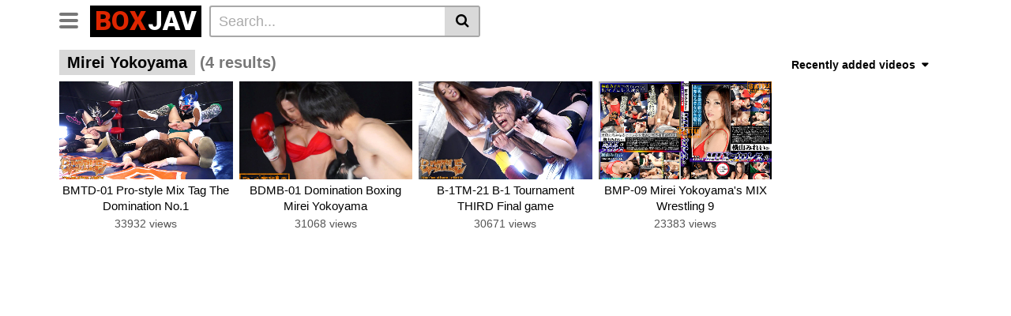

--- FILE ---
content_type: text/html; charset=UTF-8
request_url: https://boxjav.net/tag/mirei-yokoyama/
body_size: 9818
content:
<!DOCTYPE html>
<html lang="en-US">
<head>
	<meta charset="UTF-8">
	<meta name="viewport" content="width=device-width, initial-scale=1, shrink-to-fit=no">
	<link rel="profile" href="http://gmpg.org/xfn/11">
		<!-- Meta social networks -->
		<!-- Google Analytics -->
		<!-- Meta Verification -->
		<title>Mirei Yokoyama - JAV Tube &amp; Boxing JAVアキバコム</title>

<meta name='robots' content='max-image-preview:large' />
<link rel='dns-prefetch' href='//fonts.googleapis.com' />
<link rel='stylesheet' id='wp-block-library-css' href='//boxjav.net/wp-includes/css/dist/block-library/style.min.css' type='text/css' media='all' />
<style id='classic-theme-styles-inline-css' type='text/css'>
/*! This file is auto-generated */
.wp-block-button__link{color:#fff;background-color:#32373c;border-radius:9999px;box-shadow:none;text-decoration:none;padding:calc(.667em + 2px) calc(1.333em + 2px);font-size:1.125em}.wp-block-file__button{background:#32373c;color:#fff;text-decoration:none}
</style>
<style id='global-styles-inline-css' type='text/css'>
body{--wp--preset--color--black: #000000;--wp--preset--color--cyan-bluish-gray: #abb8c3;--wp--preset--color--white: #ffffff;--wp--preset--color--pale-pink: #f78da7;--wp--preset--color--vivid-red: #cf2e2e;--wp--preset--color--luminous-vivid-orange: #ff6900;--wp--preset--color--luminous-vivid-amber: #fcb900;--wp--preset--color--light-green-cyan: #7bdcb5;--wp--preset--color--vivid-green-cyan: #00d084;--wp--preset--color--pale-cyan-blue: #8ed1fc;--wp--preset--color--vivid-cyan-blue: #0693e3;--wp--preset--color--vivid-purple: #9b51e0;--wp--preset--gradient--vivid-cyan-blue-to-vivid-purple: linear-gradient(135deg,rgba(6,147,227,1) 0%,rgb(155,81,224) 100%);--wp--preset--gradient--light-green-cyan-to-vivid-green-cyan: linear-gradient(135deg,rgb(122,220,180) 0%,rgb(0,208,130) 100%);--wp--preset--gradient--luminous-vivid-amber-to-luminous-vivid-orange: linear-gradient(135deg,rgba(252,185,0,1) 0%,rgba(255,105,0,1) 100%);--wp--preset--gradient--luminous-vivid-orange-to-vivid-red: linear-gradient(135deg,rgba(255,105,0,1) 0%,rgb(207,46,46) 100%);--wp--preset--gradient--very-light-gray-to-cyan-bluish-gray: linear-gradient(135deg,rgb(238,238,238) 0%,rgb(169,184,195) 100%);--wp--preset--gradient--cool-to-warm-spectrum: linear-gradient(135deg,rgb(74,234,220) 0%,rgb(151,120,209) 20%,rgb(207,42,186) 40%,rgb(238,44,130) 60%,rgb(251,105,98) 80%,rgb(254,248,76) 100%);--wp--preset--gradient--blush-light-purple: linear-gradient(135deg,rgb(255,206,236) 0%,rgb(152,150,240) 100%);--wp--preset--gradient--blush-bordeaux: linear-gradient(135deg,rgb(254,205,165) 0%,rgb(254,45,45) 50%,rgb(107,0,62) 100%);--wp--preset--gradient--luminous-dusk: linear-gradient(135deg,rgb(255,203,112) 0%,rgb(199,81,192) 50%,rgb(65,88,208) 100%);--wp--preset--gradient--pale-ocean: linear-gradient(135deg,rgb(255,245,203) 0%,rgb(182,227,212) 50%,rgb(51,167,181) 100%);--wp--preset--gradient--electric-grass: linear-gradient(135deg,rgb(202,248,128) 0%,rgb(113,206,126) 100%);--wp--preset--gradient--midnight: linear-gradient(135deg,rgb(2,3,129) 0%,rgb(40,116,252) 100%);--wp--preset--font-size--small: 13px;--wp--preset--font-size--medium: 20px;--wp--preset--font-size--large: 36px;--wp--preset--font-size--x-large: 42px;--wp--preset--spacing--20: 0.44rem;--wp--preset--spacing--30: 0.67rem;--wp--preset--spacing--40: 1rem;--wp--preset--spacing--50: 1.5rem;--wp--preset--spacing--60: 2.25rem;--wp--preset--spacing--70: 3.38rem;--wp--preset--spacing--80: 5.06rem;--wp--preset--shadow--natural: 6px 6px 9px rgba(0, 0, 0, 0.2);--wp--preset--shadow--deep: 12px 12px 50px rgba(0, 0, 0, 0.4);--wp--preset--shadow--sharp: 6px 6px 0px rgba(0, 0, 0, 0.2);--wp--preset--shadow--outlined: 6px 6px 0px -3px rgba(255, 255, 255, 1), 6px 6px rgba(0, 0, 0, 1);--wp--preset--shadow--crisp: 6px 6px 0px rgba(0, 0, 0, 1);}:where(.is-layout-flex){gap: 0.5em;}:where(.is-layout-grid){gap: 0.5em;}body .is-layout-flow > .alignleft{float: left;margin-inline-start: 0;margin-inline-end: 2em;}body .is-layout-flow > .alignright{float: right;margin-inline-start: 2em;margin-inline-end: 0;}body .is-layout-flow > .aligncenter{margin-left: auto !important;margin-right: auto !important;}body .is-layout-constrained > .alignleft{float: left;margin-inline-start: 0;margin-inline-end: 2em;}body .is-layout-constrained > .alignright{float: right;margin-inline-start: 2em;margin-inline-end: 0;}body .is-layout-constrained > .aligncenter{margin-left: auto !important;margin-right: auto !important;}body .is-layout-constrained > :where(:not(.alignleft):not(.alignright):not(.alignfull)){max-width: var(--wp--style--global--content-size);margin-left: auto !important;margin-right: auto !important;}body .is-layout-constrained > .alignwide{max-width: var(--wp--style--global--wide-size);}body .is-layout-flex{display: flex;}body .is-layout-flex{flex-wrap: wrap;align-items: center;}body .is-layout-flex > *{margin: 0;}body .is-layout-grid{display: grid;}body .is-layout-grid > *{margin: 0;}:where(.wp-block-columns.is-layout-flex){gap: 2em;}:where(.wp-block-columns.is-layout-grid){gap: 2em;}:where(.wp-block-post-template.is-layout-flex){gap: 1.25em;}:where(.wp-block-post-template.is-layout-grid){gap: 1.25em;}.has-black-color{color: var(--wp--preset--color--black) !important;}.has-cyan-bluish-gray-color{color: var(--wp--preset--color--cyan-bluish-gray) !important;}.has-white-color{color: var(--wp--preset--color--white) !important;}.has-pale-pink-color{color: var(--wp--preset--color--pale-pink) !important;}.has-vivid-red-color{color: var(--wp--preset--color--vivid-red) !important;}.has-luminous-vivid-orange-color{color: var(--wp--preset--color--luminous-vivid-orange) !important;}.has-luminous-vivid-amber-color{color: var(--wp--preset--color--luminous-vivid-amber) !important;}.has-light-green-cyan-color{color: var(--wp--preset--color--light-green-cyan) !important;}.has-vivid-green-cyan-color{color: var(--wp--preset--color--vivid-green-cyan) !important;}.has-pale-cyan-blue-color{color: var(--wp--preset--color--pale-cyan-blue) !important;}.has-vivid-cyan-blue-color{color: var(--wp--preset--color--vivid-cyan-blue) !important;}.has-vivid-purple-color{color: var(--wp--preset--color--vivid-purple) !important;}.has-black-background-color{background-color: var(--wp--preset--color--black) !important;}.has-cyan-bluish-gray-background-color{background-color: var(--wp--preset--color--cyan-bluish-gray) !important;}.has-white-background-color{background-color: var(--wp--preset--color--white) !important;}.has-pale-pink-background-color{background-color: var(--wp--preset--color--pale-pink) !important;}.has-vivid-red-background-color{background-color: var(--wp--preset--color--vivid-red) !important;}.has-luminous-vivid-orange-background-color{background-color: var(--wp--preset--color--luminous-vivid-orange) !important;}.has-luminous-vivid-amber-background-color{background-color: var(--wp--preset--color--luminous-vivid-amber) !important;}.has-light-green-cyan-background-color{background-color: var(--wp--preset--color--light-green-cyan) !important;}.has-vivid-green-cyan-background-color{background-color: var(--wp--preset--color--vivid-green-cyan) !important;}.has-pale-cyan-blue-background-color{background-color: var(--wp--preset--color--pale-cyan-blue) !important;}.has-vivid-cyan-blue-background-color{background-color: var(--wp--preset--color--vivid-cyan-blue) !important;}.has-vivid-purple-background-color{background-color: var(--wp--preset--color--vivid-purple) !important;}.has-black-border-color{border-color: var(--wp--preset--color--black) !important;}.has-cyan-bluish-gray-border-color{border-color: var(--wp--preset--color--cyan-bluish-gray) !important;}.has-white-border-color{border-color: var(--wp--preset--color--white) !important;}.has-pale-pink-border-color{border-color: var(--wp--preset--color--pale-pink) !important;}.has-vivid-red-border-color{border-color: var(--wp--preset--color--vivid-red) !important;}.has-luminous-vivid-orange-border-color{border-color: var(--wp--preset--color--luminous-vivid-orange) !important;}.has-luminous-vivid-amber-border-color{border-color: var(--wp--preset--color--luminous-vivid-amber) !important;}.has-light-green-cyan-border-color{border-color: var(--wp--preset--color--light-green-cyan) !important;}.has-vivid-green-cyan-border-color{border-color: var(--wp--preset--color--vivid-green-cyan) !important;}.has-pale-cyan-blue-border-color{border-color: var(--wp--preset--color--pale-cyan-blue) !important;}.has-vivid-cyan-blue-border-color{border-color: var(--wp--preset--color--vivid-cyan-blue) !important;}.has-vivid-purple-border-color{border-color: var(--wp--preset--color--vivid-purple) !important;}.has-vivid-cyan-blue-to-vivid-purple-gradient-background{background: var(--wp--preset--gradient--vivid-cyan-blue-to-vivid-purple) !important;}.has-light-green-cyan-to-vivid-green-cyan-gradient-background{background: var(--wp--preset--gradient--light-green-cyan-to-vivid-green-cyan) !important;}.has-luminous-vivid-amber-to-luminous-vivid-orange-gradient-background{background: var(--wp--preset--gradient--luminous-vivid-amber-to-luminous-vivid-orange) !important;}.has-luminous-vivid-orange-to-vivid-red-gradient-background{background: var(--wp--preset--gradient--luminous-vivid-orange-to-vivid-red) !important;}.has-very-light-gray-to-cyan-bluish-gray-gradient-background{background: var(--wp--preset--gradient--very-light-gray-to-cyan-bluish-gray) !important;}.has-cool-to-warm-spectrum-gradient-background{background: var(--wp--preset--gradient--cool-to-warm-spectrum) !important;}.has-blush-light-purple-gradient-background{background: var(--wp--preset--gradient--blush-light-purple) !important;}.has-blush-bordeaux-gradient-background{background: var(--wp--preset--gradient--blush-bordeaux) !important;}.has-luminous-dusk-gradient-background{background: var(--wp--preset--gradient--luminous-dusk) !important;}.has-pale-ocean-gradient-background{background: var(--wp--preset--gradient--pale-ocean) !important;}.has-electric-grass-gradient-background{background: var(--wp--preset--gradient--electric-grass) !important;}.has-midnight-gradient-background{background: var(--wp--preset--gradient--midnight) !important;}.has-small-font-size{font-size: var(--wp--preset--font-size--small) !important;}.has-medium-font-size{font-size: var(--wp--preset--font-size--medium) !important;}.has-large-font-size{font-size: var(--wp--preset--font-size--large) !important;}.has-x-large-font-size{font-size: var(--wp--preset--font-size--x-large) !important;}
.wp-block-navigation a:where(:not(.wp-element-button)){color: inherit;}
:where(.wp-block-post-template.is-layout-flex){gap: 1.25em;}:where(.wp-block-post-template.is-layout-grid){gap: 1.25em;}
:where(.wp-block-columns.is-layout-flex){gap: 2em;}:where(.wp-block-columns.is-layout-grid){gap: 2em;}
.wp-block-pullquote{font-size: 1.5em;line-height: 1.6;}
</style>
<link rel='stylesheet' id='vtt-styles-css' href='//boxjav.net/wp-content/themes/vtube/css/theme.min.css' type='text/css' media='all' />
<link rel='stylesheet' id='vtt-logo-font-css' href='//fonts.googleapis.com/css?family=Roboto%3A900&#038;display=swap' type='text/css' media='all' />
<link rel='stylesheet' id='vtt-custom-style-css' href='//boxjav.net/wp-content/themes/vtube/css/custom.css' type='text/css' media='all' />
<script type="text/javascript" src="//boxjav.net/wp-includes/js/jquery/jquery.min.js" id="jquery-core-js"></script>
	<style type="text/css">
		.video-block .video-debounce-bar {
			background-color: #de2600;
		}
		a,
		a:hover,
		.logo-word-1,
		ul#menu-footer-menu li a:hover,
		.required,
		#show-sharing-buttons:hover i,
		.tags-letter-block .tag-items .tag-item a:hover,
		.post-like a:hover i {
			color: #de2600;
		}
		.btn,
		.btn-primary,
		.post-navigation a,
		.btn:hover,
		.btn-grey-light:hover,
		.membership ul li a:hover,
		#filters .filters-options span a:hover {
			background-color: #de2600!important;
			color: #FFFFFF!important;
			border-color: #de2600!important;
		}
		@-webkit-keyframes glowing {
			0% { border-color: #de2600; -webkit-box-shadow: 0 0 3px #de2600; }
			50% { -webkit-box-shadow: 0 0 20px #de2600; }
			100% { border-color: #de2600; -webkit-box-shadow: 0 0 3px #de2600; }
		}

		@-moz-keyframes glowing {
			0% { border-color: #de2600; -moz-box-shadow: 0 0 3px #de2600; }
			50% { -moz-box-shadow: 0 0 20px #de2600; }
			100% { border-color: #de2600; -moz-box-shadow: 0 0 3px #de2600; }
		}

		@-o-keyframes glowing {
			0% { border-color: #de2600; box-shadow: 0 0 3px #de2600; }
			50% { box-shadow: 0 0 20px #de2600; }
			100% { border-color: #de2600; box-shadow: 0 0 3px #de2600; }
		}

		@keyframes glowing {
			0% { border-color: #de2600; box-shadow: 0 0 3px #de2600; }
			50% { box-shadow: 0 0 20px #de2600; }
			100% { border-color: #de2600; box-shadow: 0 0 3px #de2600; }
		}

	</style>
	<meta name="mobile-web-app-capable" content="yes">
<meta name="apple-mobile-web-app-capable" content="yes">
<meta name="apple-mobile-web-app-title" content="JAV Tube &amp; Boxing JAVアキバコム - ">
<link rel="icon" href="https://boxjav.net/wp-content/uploads/2023/05/cropped-fav-32x32.png" sizes="32x32" />
<link rel="icon" href="https://boxjav.net/wp-content/uploads/2023/05/cropped-fav-192x192.png" sizes="192x192" />
<link rel="apple-touch-icon" href="https://boxjav.net/wp-content/uploads/2023/05/cropped-fav-180x180.png" />
<meta name="msapplication-TileImage" content="https://boxjav.net/wp-content/uploads/2023/05/cropped-fav-270x270.png" />
		<style type="text/css" id="wp-custom-css">
			:root {
  --player-color: #fb2740;
}

.underplayer {
  position: relative;
  max-width: 723px;
  width: 100%;
  height: 100px;
  background-color: #15191e;
  display: flex;
  color: #fff;
  font-family: Noah, Arial, sans-serif;
  overflow: hidden;
  box-sizing: border-box;
  z-index: 0;
}

.undp__left {
  width: 50%;
  position: relative;
  height: 100%;
  font-family: Noah, Arial, sans-serif;
  box-sizing: border-box;
  padding: 0 1em;
  text-align: center;
}

/* Top text */
.undp__karp-text {
  position: absolute;
  top: 5%; /* 5% down from top for responsiveness */
  left: 50%;
  transform: translateX(-50%);
  font-size: 1.1rem;
  font-weight: 700;
  white-space: nowrap;
}

/* Timer */
.undp__time {
  position: absolute;
  top: 50%;
  left: 50%;
  transform: translate(-50%, -50%);
  font-size: 1.15rem;
  font-weight: 700;
  color: var(--player-color);
  border: 4px solid var(--player-color);
  padding: 2px 8px;
  border-radius: 4px;
  background: #15191e;
  white-space: nowrap;
  box-sizing: content-box;
}

/* Bottom text */
.undp__karp-subtext {
  position: absolute;
  bottom: 5%; /* 5% up from bottom */
  left: 50%;
  transform: translateX(-50%);
  font-size: 1.1rem;
  font-weight: 500;
  opacity: 0.9;
  white-space: nowrap;
}

/* Responsive tweaks for smaller screens */
@media (max-width: 768px) {
  .undp__left {
    width: 100%;
    padding: 0 0.5em;
    height: auto;
    position: relative;
    min-height: 120px;
  }
  .undp__karp-text,
  .undp__time,
  .undp__karp-subtext {
    position: static;
    transform: none;
    white-space: normal;
  }
  .undp__karp-text {
    font-size: 1rem;
    margin-bottom: 0.4em;
  }
  .undp__time {
    font-size: 1rem;
    border-width: 3px;
    padding: 2px 6px;
    margin-bottom: 0.4em;
  }
  .undp__karp-subtext {
    font-size: 0.95rem;
    opacity: 0.85;
  }
}








.undp__right {
  width: 50%;
  height: 100%;
  overflow: hidden;
}

.undp__preview {
  width: 100%;
  height: 100%;
  object-fit: cover;
  display: block;
  border: none;
  pointer-events: none;
}

.undp__hd {
  position: absolute;
  bottom: 6px;
  right: 6px;
  width: 20px;
  height: 20px;
  z-index: 3;
  pointer-events: none;
}

.undp__link {
  position: absolute;
  top: 0;
  left: 0;
  width: 100%;
  height: 100%;
  z-index: 10;
}


		</style>
		</head>

<body class="archive tag-mirei-yokoyama tag-407 wp-embed-responsive hfeed">
<div class="site" id="page">

	<!-- ******************* The Navbar Area ******************* -->
	<div id="wrapper-navbar" itemscope itemtype="http://schema.org/WebSite">
		<a class="skip-link sr-only sr-only-focusable" href="#content">Skip to content</a>
		<div class="header-nav">
			<div class="container d-md-flex align-items-center justify-content-between">
				<div class="logo-search d-flex align-items-center">
					<!-- Menu mobile -->
										<button class="navbar-toggler hamburger hamburger--slider  d-block" type="button" data-toggle="collapse" data-target="#navbarNavDropdown" aria-controls="navbarNavDropdown" aria-expanded="false" aria-label="Toggle navigation">
						<span class="hamburger-box">
							<span class="hamburger-inner"></span>
						</span>
					</button>
					<!-- Menu desktop -->
										<div class="logo">
						<!-- Your site title as branding in the menu -->
																					<a class="logo-text" rel="home" href="https://boxjav.net/" title="JAV Tube &amp; Boxing JAVアキバコム" itemprop="url">
																			<span class="logo-word-1">BOX</span><span class="logo-word-2">JAV</span>
																	</a>
													<!-- end custom logo -->
					</div>
											<div class="d-none d-md-block header-search">
							
<form method="get" id="searchform" action="https://boxjav.net/">        
			<input class="input-group-field" value="Search..." name="s" id="s" onfocus="if (this.value == 'Search...') {this.value = '';}" onblur="if (this.value == '') {this.value = 'Search...';}" type="text" />
	        
	<button class="fa-input" type="submit" id="searchsubmit" value="&#xf002;" ><i class="fa fa-search"></i></button>     
</form>						</div>
														</div>

				
							</div>
		</div>

		
					<div class="d-block d-md-none header-search">
				
<form method="get" id="searchform" action="https://boxjav.net/">        
			<input class="input-group-field" value="Search..." name="s" id="s" onfocus="if (this.value == 'Search...') {this.value = '';}" onblur="if (this.value == '') {this.value = 'Search...';}" type="text" />
	        
	<button class="fa-input" type="submit" id="searchsubmit" value="&#xf002;" ><i class="fa fa-search"></i></button>     
</form>			</div>
		
		<nav class="navbar navbar-expand-md navbar-dark">
			<div class="container">
				<!-- The WordPress Menu goes here -->
				<div id="navbarNavDropdown" class="collapse navbar-collapse"><ul id="menu-main-menu" class="navbar-nav ml-auto"><li itemscope="itemscope" itemtype="https://www.schema.org/SiteNavigationElement" class="menu-item"><a title="CLUB-Q Femdom" href="https://boxjav.net/category/club-q-femdom/" class="btn btn-primary">CLUB-Q Femdom</a></li>
<li itemscope="itemscope" itemtype="https://www.schema.org/SiteNavigationElement" class="menu-item"><a title="Femdom Wrestling" href="https://boxjav.net/category/femdom-wrestling/" class="btn btn-primary">Femdom Wrestling</a></li>
<li itemscope="itemscope" itemtype="https://www.schema.org/SiteNavigationElement" class="menu-item"><a title="Home" href="http://boxjav.net" class="btn btn-primary">Home</a></li>
<li itemscope="itemscope" itemtype="https://www.schema.org/SiteNavigationElement" class="menu-item"><a title="Lesbian Wrestling" href="https://boxjav.net/category/lesbian-wrestling/" class="btn btn-primary">Lesbian Wrestling</a></li>
<li itemscope="itemscope" itemtype="https://www.schema.org/SiteNavigationElement" class="menu-item"><a title="Idol Wrestling" href="https://boxjav.net/category/idol-wrestling/" class="btn btn-primary">Idol Wrestling</a></li>
<li itemscope="itemscope" itemtype="https://www.schema.org/SiteNavigationElement" class="menu-item"><a title="Belly Punch" href="https://boxjav.net/category/belly-punch/" class="btn btn-primary">Belly Punch</a></li>
<li itemscope="itemscope" itemtype="https://www.schema.org/SiteNavigationElement" class="menu-item"><a title="Lesbian Boxing" href="https://boxjav.net/category/lesbian-boxing/" class="btn btn-primary">Lesbian Boxing</a></li>
<li itemscope="itemscope" itemtype="https://www.schema.org/SiteNavigationElement" class="menu-item"><a title="Wrestling Catfight" href="https://boxjav.net/category/wrestling-catfight/" class="btn btn-primary">Wrestling Catfight</a></li>
<li itemscope="itemscope" itemtype="https://www.schema.org/SiteNavigationElement" class="menu-item"><a title="Brutal Boxing" href="https://boxjav.net/category/brutal-boxing/" class="btn btn-primary">Brutal Boxing</a></li>
<li itemscope="itemscope" itemtype="https://www.schema.org/SiteNavigationElement" class="menu-item"><a title="Sumo Wrestling" href="https://boxjav.net/category/sumo-wrestling/" class="btn btn-primary">Sumo Wrestling</a></li>
<li itemscope="itemscope" itemtype="https://www.schema.org/SiteNavigationElement" class="menu-item"><a title="Mixed Fight" href="https://boxjav.net/category/mixed-fight/" class="btn btn-primary">Mixed Fight</a></li>
<li itemscope="itemscope" itemtype="https://www.schema.org/SiteNavigationElement" class="menu-item"><a title="GIGA Heroine" href="https://hero.boxjav.net/" class="btn btn-primary">GIGA Heroine</a></li>
<li itemscope="itemscope" itemtype="https://www.schema.org/SiteNavigationElement" class="menu-item"><a title="Swimsuit Battle" href="https://boxjav.net/category/swimsuit-battle/" class="btn btn-primary">Swimsuit Battle</a></li>
<li itemscope="itemscope" itemtype="https://www.schema.org/SiteNavigationElement" class="menu-item"><a title="JAV Upskirt" href="https://upskirtjav.com/" class="btn btn-primary">JAV Upskirt</a></li>
<li itemscope="itemscope" itemtype="https://www.schema.org/SiteNavigationElement" class="menu-item"><a title="JAV Swimsuit" href="https://swimsuit.boxjav.net/" class="btn btn-primary">JAV Swimsuit</a></li>
<li itemscope="itemscope" itemtype="https://www.schema.org/SiteNavigationElement" class="menu-item"><a title="TEAM WIZARD" href="https://boxjav.net/category/team-wizard/" class="btn btn-primary">TEAM WIZARD</a></li>
<li itemscope="itemscope" itemtype="https://www.schema.org/SiteNavigationElement" class="menu-item"><a title="BATTLE" href="https://boxjav.net/category/battle/" class="btn btn-primary">BATTLE</a></li>
<li itemscope="itemscope" itemtype="https://www.schema.org/SiteNavigationElement" class="menu-item"><a title="boxing" href="https://boxjav.net/category/boxing/" class="btn btn-primary">boxing</a></li>
<li itemscope="itemscope" itemtype="https://www.schema.org/SiteNavigationElement" class="menu-item"><a title="CF × FC Catfight×Feticlub" href="https://boxjav.net/category/cf-x-fc-catfightxfeticlub/" class="btn btn-primary">CF × FC Catfight×Feticlub</a></li>
<li itemscope="itemscope" itemtype="https://www.schema.org/SiteNavigationElement" class="menu-item"><a title="SUPER SONIC SATELLITES" href="https://boxjav.net/category/super-sonic-satellites/" class="btn btn-primary">SUPER SONIC SATELLITES</a></li>
<li itemscope="itemscope" itemtype="https://www.schema.org/SiteNavigationElement" class="menu-item"><a title="SILVER BIRCH" href="https://boxjav.net/category/silver-birch/" class="btn btn-primary">SILVER BIRCH</a></li>
<li itemscope="itemscope" itemtype="https://www.schema.org/SiteNavigationElement" class="menu-item"><a title="Fighting Girls" href="https://boxjav.net/category/fighting-girls/" class="btn btn-primary">Fighting Girls</a></li>
<li itemscope="itemscope" itemtype="https://www.schema.org/SiteNavigationElement" class="menu-item"><a title="MEI FIGHT" href="https://boxjav.net/category/mei-fight/" class="btn btn-primary">MEI FIGHT</a></li>
<li itemscope="itemscope" itemtype="https://www.schema.org/SiteNavigationElement" class="menu-item"><a title="AKIBACOM FILM PRODUCTIONS" href="https://boxjav.net/category/akibacom-film-productions/" class="btn btn-primary">AKIBACOM FILM PRODUCTIONS</a></li>
<li itemscope="itemscope" itemtype="https://www.schema.org/SiteNavigationElement" class="menu-item"><a title="ROCKET" href="https://boxjav.net/category/rocket/" class="btn btn-primary">ROCKET</a></li>
<li itemscope="itemscope" itemtype="https://www.schema.org/SiteNavigationElement" class="menu-item"><a title="Fighting Zone JAPAN" href="https://boxjav.net/category/fighting-zone-japan/" class="btn btn-primary">Fighting Zone JAPAN</a></li>
<li itemscope="itemscope" itemtype="https://www.schema.org/SiteNavigationElement" class="menu-item"><a title="CNTLBC" href="https://boxjav.net/category/cntlbc/" class="btn btn-primary">CNTLBC</a></li>
<li itemscope="itemscope" itemtype="https://www.schema.org/SiteNavigationElement" class="menu-item"><a title="FOXBW" href="https://boxjav.net/category/foxbw/" class="btn btn-primary">FOXBW</a></li>
<li itemscope="itemscope" itemtype="https://www.schema.org/SiteNavigationElement" class="menu-item"><a title="MEI FIGHT" href="https://boxjav.net/category/mei-fight/" class="btn btn-primary">MEI FIGHT</a></li>
<li itemscope="itemscope" itemtype="https://www.schema.org/SiteNavigationElement" class="menu-item"><a title="Schoolgirl Wrestling" href="https://boxjav.net/category/schoolgirl-wrestling/" class="btn btn-primary">Schoolgirl Wrestling</a></li>
</ul></div>							</div><!-- .container -->
		</nav><!-- .site-navigation -->

		<div class="clear"></div>
	</div><!-- #wrapper-navbar end -->

<div id="content">	
	<div class="container">
		<div class="page-header">
			<h1 class="widget-title search-title"><span class="title">Mirei Yokoyama</span> <span class="count">(4 results)</span></h1>
				<div id="filters">        
		<div class="filters-select">
					Recently added videos						<div class="filters-options">
									
					<span><a class="" href="/tag/mirei-yokoyama/?filter=latest">Recently added videos</a></span>
					<span><a class="" href="/tag/mirei-yokoyama/?filter=most-viewed">Most viewed videos</a></span>
					<span><a class="" href="/tag/mirei-yokoyama/?filter=longest">Longest videos</a></span>			
					<span><a class="" href="/tag/mirei-yokoyama/?filter=popular">Popular videos</a></span>			
					<span><a class="" href="/tag/mirei-yokoyama/?filter=random">Random videos</a></span>	
							</div>
		</div>
	</div>
		</div>
		<div class="video-loop mh800">
			<div class="row no-gutters">
				<div class="col-12">					
					<div class="row no-gutters">
						<div class="order-1 order-sm-1 order-md-1 order-lg-1 order-xl-1 col-12 col-md-6 col-lg-6 col-xl-4">
													</div>
						

<div class=" col-6 col-md-4 col-lg-3 col-xl-3">
	<div
		class="video-block thumbs-rotation"
		data-post-id="6441"
					data-thumbs=""
			>
				<a class="thumb" href="https://boxjav.net/2023/08/03/bmtd-01-pro-style-mix-tag-the-domination-no-1/">
			<div class="video-debounce-bar"></div>
			<div class="lds-dual-ring"></div>
							<img class="video-img img-fluid" data-src="https://boxjav.net/wp-content/uploads/2023/08/BMTD-01-1.jpeg">
						<div class="video-preview"></div>
		</a>
		<a class="infos" href="https://boxjav.net/2023/08/03/bmtd-01-pro-style-mix-tag-the-domination-no-1/" title="BMTD-01 Pro-style Mix Tag The Domination No.1">
			<span class="title">BMTD-01 Pro-style Mix Tag The Domination No.1</span>
		</a>
		<div class="video-datas">
			<span class="views-number">33932 views</span>
								</div>
	</div>
</div>



<div class=" col-6 col-md-4 col-lg-3 col-xl-3">
	<div
		class="video-block thumbs-rotation"
		data-post-id="6330"
					data-thumbs=""
			>
				<a class="thumb" href="https://boxjav.net/2023/08/03/bdmb-01-domination-boxing-mirei-yokoyama/">
			<div class="video-debounce-bar"></div>
			<div class="lds-dual-ring"></div>
							<img class="video-img img-fluid" data-src="https://boxjav.net/wp-content/uploads/2023/08/BDMB-01-1.jpeg">
						<div class="video-preview"></div>
		</a>
		<a class="infos" href="https://boxjav.net/2023/08/03/bdmb-01-domination-boxing-mirei-yokoyama/" title="BDMB-01 Domination Boxing Mirei Yokoyama">
			<span class="title">BDMB-01 Domination Boxing Mirei Yokoyama</span>
		</a>
		<div class="video-datas">
			<span class="views-number">31068 views</span>
								</div>
	</div>
</div>



<div class=" col-6 col-md-4 col-lg-3 col-xl-3">
	<div
		class="video-block thumbs-rotation"
		data-post-id="4413"
					data-thumbs="https://boxjav.net/wp-content/uploads/2023/07/B-1TM-21-screenshot-1.jpg,https://boxjav.net/wp-content/uploads/2023/07/B-1TM-21-screenshot-10.jpg,https://boxjav.net/wp-content/uploads/2023/07/B-1TM-21-screenshot-11.jpg,https://boxjav.net/wp-content/uploads/2023/07/B-1TM-21-screenshot-2.jpg,https://boxjav.net/wp-content/uploads/2023/07/B-1TM-21-screenshot-3.jpg,https://boxjav.net/wp-content/uploads/2023/07/B-1TM-21-screenshot-4.jpg,https://boxjav.net/wp-content/uploads/2023/07/B-1TM-21-screenshot-5.jpg,https://boxjav.net/wp-content/uploads/2023/07/B-1TM-21-screenshot-6.jpg,https://boxjav.net/wp-content/uploads/2023/07/B-1TM-21-screenshot-7.jpg,https://boxjav.net/wp-content/uploads/2023/07/B-1TM-21-screenshot-8.jpg,https://boxjav.net/wp-content/uploads/2023/07/B-1TM-21-screenshot-9.jpg"
			>
				<a class="thumb" href="https://boxjav.net/2023/07/21/b-1tm-21-b-1-tournament-third-final-game/">
			<div class="video-debounce-bar"></div>
			<div class="lds-dual-ring"></div>
							<img class="video-img img-fluid" data-src="https://boxjav.net/wp-content/uploads/2023/07/B-1TM-21-screenshot-11.jpg">
						<div class="video-preview"></div>
		</a>
		<a class="infos" href="https://boxjav.net/2023/07/21/b-1tm-21-b-1-tournament-third-final-game/" title="B-1TM-21 B-1 Tournament THIRD Final game">
			<span class="title">B-1TM-21 B-1 Tournament THIRD Final game</span>
		</a>
		<div class="video-datas">
			<span class="views-number">30671 views</span>
								</div>
	</div>
</div>



<div class=" col-6 col-md-4 col-lg-3 col-xl-3">
	<div
		class="video-block thumbs-rotation"
		data-post-id="3257"
					data-thumbs=""
			>
				<a class="thumb" href="https://boxjav.net/2023/04/22/bmp-09-mirei-yokoyamas-mix-wrestling-9/">
			<div class="video-debounce-bar"></div>
			<div class="lds-dual-ring"></div>
							<img class="video-img img-fluid" data-src="https://boxjav.net/wp-content/uploads/2023/04/BMP-09.jpg">
						<div class="video-preview"></div>
		</a>
		<a class="infos" href="https://boxjav.net/2023/04/22/bmp-09-mirei-yokoyamas-mix-wrestling-9/" title="BMP-09 Mirei Yokoyama's MIX Wrestling 9">
			<span class="title">BMP-09 Mirei Yokoyama's MIX Wrestling 9</span>
		</a>
		<div class="video-datas">
			<span class="views-number">23383 views</span>
								</div>
	</div>
</div>

					</div>
				</div>
			</div>
					
		</div>
	</div>
			
	<div class="hero">
		<div class="container">
			<div class="hero-text">
				<p></p>
			</div>
		</div>
	</div>
</div>
<div id="wrapper-footer">
	<div class="container">
		<div class="row">
			<div class="col-md-12">
				<footer class="site-footer" id="colophon">
											<div class="footer-menu-container">
													</div>
										<div class="clear"></div>
					<div class="site-info">
						<p>2024 - JAV Tube &amp; Boxing JAVアキバコム. All rights reserved. </p>					</div><!-- .site-info -->
				</footer><!-- #colophon -->
			</div><!--col end -->
		</div><!-- row end -->
	</div><!-- container end -->
</div><!-- wrapper end -->
</div><!-- #page we need this extra closing tag here -->
<script>
function _extends(){return(_extends=Object.assign||function(t){for(var e=1;e<arguments.length;e++){var n=arguments[e];for(var o in n)Object.prototype.hasOwnProperty.call(n,o)&&(t[o]=n[o])}return t}).apply(this,arguments)}function _typeof(t){return(_typeof="function"==typeof Symbol&&"symbol"==typeof Symbol.iterator?function(t){return typeof t}:function(t){return t&&"function"==typeof Symbol&&t.constructor===Symbol&&t!==Symbol.prototype?"symbol":typeof t})(t)}!function(t,e){"object"===("undefined"==typeof exports?"undefined":_typeof(exports))&&"undefined"!=typeof module?module.exports=e():"function"==typeof define&&define.amd?define(e):t.LazyLoad=e()}(this,function(){"use strict";var t="undefined"!=typeof window,e=t&&!("onscroll"in window)||"undefined"!=typeof navigator&&/(gle|ing|ro)bot|crawl|spider/i.test(navigator.userAgent),n=t&&"IntersectionObserver"in window&&"IntersectionObserverEntry"in window&&"intersectionRatio"in window.IntersectionObserverEntry.prototype&&"isIntersecting"in window.IntersectionObserverEntry.prototype,o=t&&"classList"in document.createElement("p"),r={elements_selector:"img",container:e||t?document:null,threshold:300,thresholds:null,data_src:"src",data_srcset:"srcset",data_sizes:"sizes",data_bg:"bg",class_loading:"loading",class_loaded:"loaded",class_error:"error",load_delay:0,auto_unobserve:!0,callback_enter:null,callback_exit:null,callback_reveal:null,callback_loaded:null,callback_error:null,callback_finish:null,use_native:!1},i=function(t,e){var n,o=new t(e);try{n=new CustomEvent("LazyLoad::Initialized",{detail:{instance:o}})}catch(t){(n=document.createEvent("CustomEvent")).initCustomEvent("LazyLoad::Initialized",!1,!1,{instance:o})}window.dispatchEvent(n)};var a=function(t,e){return t.getAttribute("data-"+e)},s=function(t,e,n){var o="data-"+e;null!==n?t.setAttribute(o,n):t.removeAttribute(o)},c=function(t){return"true"===a(t,"was-processed")},l=function(t,e){return s(t,"ll-timeout",e)},u=function(t){return a(t,"ll-timeout")},d=function(t,e){t&&t(e)},f=function(t,e){t._loadingCount+=e,0===t._elements.length&&0===t._loadingCount&&d(t._settings.callback_finish)},_=function(t){for(var e,n=[],o=0;e=t.children[o];o+=1)"SOURCE"===e.tagName&&n.push(e);return n},v=function(t,e,n){n&&t.setAttribute(e,n)},g=function(t,e){v(t,"sizes",a(t,e.data_sizes)),v(t,"srcset",a(t,e.data_srcset)),v(t,"src",a(t,e.data_src))},b={IMG:function(t,e){var n=t.parentNode;n&&"PICTURE"===n.tagName&&_(n).forEach(function(t){g(t,e)});g(t,e)},IFRAME:function(t,e){v(t,"src",a(t,e.data_src))},VIDEO:function(t,e){_(t).forEach(function(t){v(t,"src",a(t,e.data_src))}),v(t,"src",a(t,e.data_src)),t.load()}},m=function(t,e){var n,o,r=e._settings,i=t.tagName,s=b[i];if(s)return s(t,r),f(e,1),void(e._elements=(n=e._elements,o=t,n.filter(function(t){return t!==o})));!function(t,e){var n=a(t,e.data_src),o=a(t,e.data_bg);n&&(t.style.backgroundImage='url("'.concat(n,'")')),o&&(t.style.backgroundImage=o)}(t,r)},h=function(t,e){o?t.classList.add(e):t.className+=(t.className?" ":"")+e},p=function(t,e,n){t.addEventListener(e,n)},y=function(t,e,n){t.removeEventListener(e,n)},E=function(t,e,n){y(t,"load",e),y(t,"loadeddata",e),y(t,"error",n)},w=function(t,e,n){var r=n._settings,i=e?r.class_loaded:r.class_error,a=e?r.callback_loaded:r.callback_error,s=t.target;!function(t,e){o?t.classList.remove(e):t.className=t.className.replace(new RegExp("(^|\\s+)"+e+"(\\s+|$)")," ").replace(/^\s+/,"").replace(/\s+$/,"")}(s,r.class_loading),h(s,i),d(a,s),f(n,-1)},I=function(t,e){var n=function n(r){w(r,!0,e),E(t,n,o)},o=function o(r){w(r,!1,e),E(t,n,o)};!function(t,e,n){p(t,"load",e),p(t,"loadeddata",e),p(t,"error",n)}(t,n,o)},k=["IMG","IFRAME","VIDEO"],O=function(t,e){var n=e._observer;x(t,e),n&&e._settings.auto_unobserve&&n.unobserve(t)},A=function(t){var e=u(t);e&&(clearTimeout(e),l(t,null))},L=function(t,e){var n=e._settings.load_delay,o=u(t);o||(o=setTimeout(function(){O(t,e),A(t)},n),l(t,o))},x=function(t,e,n){var o=e._settings;!n&&c(t)||(k.indexOf(t.tagName)>-1&&(I(t,e),h(t,o.class_loading)),m(t,e),function(t){s(t,"was-processed","true")}(t),d(o.callback_reveal,t),d(o.callback_set,t))},z=function(t){return!!n&&(t._observer=new IntersectionObserver(function(e){e.forEach(function(e){return function(t){return t.isIntersecting||t.intersectionRatio>0}(e)?function(t,e){var n=e._settings;d(n.callback_enter,t),n.load_delay?L(t,e):O(t,e)}(e.target,t):function(t,e){var n=e._settings;d(n.callback_exit,t),n.load_delay&&A(t)}(e.target,t)})},{root:(e=t._settings).container===document?null:e.container,rootMargin:e.thresholds||e.threshold+"px"}),!0);var e},N=["IMG","IFRAME"],C=function(t,e){return function(t){return t.filter(function(t){return!c(t)})}((n=t||function(t){return t.container.querySelectorAll(t.elements_selector)}(e),Array.prototype.slice.call(n)));var n},M=function(t,e){this._settings=function(t){return _extends({},r,t)}(t),this._loadingCount=0,z(this),this.update(e)};return M.prototype={update:function(t){var n,o=this,r=this._settings;(this._elements=C(t,r),!e&&this._observer)?(function(t){return t.use_native&&"loading"in HTMLImageElement.prototype}(r)&&((n=this)._elements.forEach(function(t){-1!==N.indexOf(t.tagName)&&(t.setAttribute("loading","lazy"),x(t,n))}),this._elements=C(t,r)),this._elements.forEach(function(t){o._observer.observe(t)})):this.loadAll()},destroy:function(){var t=this;this._observer&&(this._elements.forEach(function(e){t._observer.unobserve(e)}),this._observer=null),this._elements=null,this._settings=null},load:function(t,e){x(t,this,e)},loadAll:function(){var t=this;this._elements.forEach(function(e){O(e,t)})}},t&&function(t,e){if(e)if(e.length)for(var n,o=0;n=e[o];o+=1)i(t,n);else i(t,e)}(M,window.lazyLoadOptions),M});
//# sourceMappingURL=lazyload.min.js.map
var lazyLoad=new LazyLoad({threshold:100});
</script>
		<div class="modal fade wpst-user-modal" id="wpst-user-modal" tabindex="-1" role="dialog" aria-hidden="true">
			<div class="modal-dialog" data-active-tab="">
				<div class="modal-content">
					<div class="modal-body">
					<a href="#" class="close" data-dismiss="modal" aria-label="Close"><i class="fa fa-remove"></i></a>
						<!-- Register form -->
						<div class="wpst-register">	
															<div class="alert alert-danger">Registration is disabled.</div>
													</div>

						<!-- Login form -->
						<div class="wpst-login">							 
							<h3>Login to JAV Tube &amp; Boxing JAVアキバコム</h3>
						
							<form id="vtt_login_form" action="https://boxjav.net/" method="post">

								<div class="form-field">
									<label>Username</label>
									<input class="form-control input-lg required" name="vtt_user_login" type="text"/>
								</div>
								<div class="form-field">
									<label for="vtt_user_pass">Password</label>
									<input class="form-control input-lg required" name="vtt_user_pass" id="vtt_user_pass" type="password"/>
								</div>
								<div class="form-field lost-password">
									<input type="hidden" name="action" value="vtt_login_member"/>
									<button class="btn btn-theme btn-lg" data-loading-text="Loading..." type="submit">Login</button> <a class="alignright" href="#wpst-reset-password">Lost Password?</a>
								</div>
								<input type="hidden" id="login-security" name="login-security" value="8368241c09" /><input type="hidden" name="_wp_http_referer" value="/tag/mirei-yokoyama/" />							</form>
							<div class="wpst-errors"></div>
						</div>

						<!-- Lost Password form -->
						<div class="wpst-reset-password">							 
							<h3>Reset Password</h3>
							<p>Enter the username or e-mail you used in your profile. A password reset link will be sent to you by email.</p>
						
							<form id="vtt_reset_password_form" action="https://boxjav.net/" method="post">
								<div class="form-field">
									<label for="vtt_user_or_email">Username or E-mail</label>
									<input class="form-control input-lg required" name="vtt_user_or_email" id="vtt_user_or_email" type="text"/>
								</div>
								<div class="form-field">
									<input type="hidden" name="action" value="vtt_reset_password"/>
									<button class="btn btn-theme btn-lg" data-loading-text="Loading..." type="submit">Get new password</button>
								</div>
								<input type="hidden" id="password-security" name="password-security" value="8368241c09" /><input type="hidden" name="_wp_http_referer" value="/tag/mirei-yokoyama/" />							</form>
							<div class="wpst-errors"></div>
						</div>

						<div class="wpst-loading">
							<p><i class="fa fa-refresh fa-spin"></i><br>Loading...</p>
						</div>
					</div>
					<div class="modal-footer">
						<span class="wpst-register-footer">Don&#039;t have an account? <a href="#wpst-register">Sign up</a></span>
						<span class="wpst-login-footer">Already have an account? <a href="#wpst-login">Login</a></span>
					</div>				
				</div>
			</div>
		</div>
		
<script type="text/javascript" src="//boxjav.net/wp-content/themes/vtube/js/theme.min.js" id="vtt-scripts-js"></script>
<script type="text/javascript" src="//boxjav.net/wp-content/themes/vtube/js/readmore.min.js" id="vtt-readmore-js"></script>
<script type="text/javascript" id="vtt-main-js-extra">
/* <![CDATA[ */
var vtt_ajax_var = {"url":"\/\/boxjav.net\/wp-admin\/admin-ajax.php","nonce":"a48b47d5b2","ctpl_installed":""};
/* ]]> */
</script>
<script type="text/javascript" src="//boxjav.net/wp-content/themes/vtube/js/main.js" id="vtt-main-js"></script>
<script type="text/javascript" id="wp_slimstat-js-extra">
/* <![CDATA[ */
var SlimStatParams = {"transport":"ajax","ajaxurl_rest":"https:\/\/boxjav.net\/wp-json\/slimstat\/v1\/hit","ajaxurl_ajax":"https:\/\/boxjav.net\/wp-admin\/admin-ajax.php","ajaxurl_adblock":"https:\/\/boxjav.net\/request\/9695e5224e5a48caa2e1138d4d9d3668\/","ajaxurl":"https:\/\/boxjav.net\/wp-admin\/admin-ajax.php","baseurl":"\/","dnt":"noslimstat,ab-item","ci":"YToyOntzOjEyOiJjb250ZW50X3R5cGUiO3M6MzoidGFnIjtzOjg6ImNhdGVnb3J5IjtpOjEzMzQ7fQ--.a7646320ebda9cbe001e7ed77a12cb00","wp_rest_nonce":"c8ebd93ce2"};
/* ]]> */
</script>
<script defer type="text/javascript" src="//boxjav.net/wp-content/plugins/wp-slimstat/wp-slimstat.min.js" id="wp_slimstat-js"></script>
<!-- Other scripts -->
  <!-- Histats.com  START  (aync)-->
<script type="text/javascript">var _Hasync= _Hasync|| [];
_Hasync.push(['Histats.start', '1,4754122,4,0,0,0,00010000']);
_Hasync.push(['Histats.fasi', '1']);
_Hasync.push(['Histats.track_hits', '']);
(function() {
var hs = document.createElement('script'); hs.type = 'text/javascript'; hs.async = true;
hs.src = ('//s10.histats.com/js15_as.js');
(document.getElementsByTagName('head')[0] || document.getElementsByTagName('body')[0]).appendChild(hs);
})();</script>
<noscript><a href="/" target="_blank"><img  src="//sstatic1.histats.com/0.gif?4754122&101" alt="" border="0"></a></noscript>
<!-- Histats.com  END  --></body>
</html>


--- FILE ---
content_type: text/html; charset=UTF-8
request_url: https://boxjav.net/wp-admin/admin-ajax.php
body_size: -10
content:
78212.ab0400d8453d216d5852ffac28f1f049